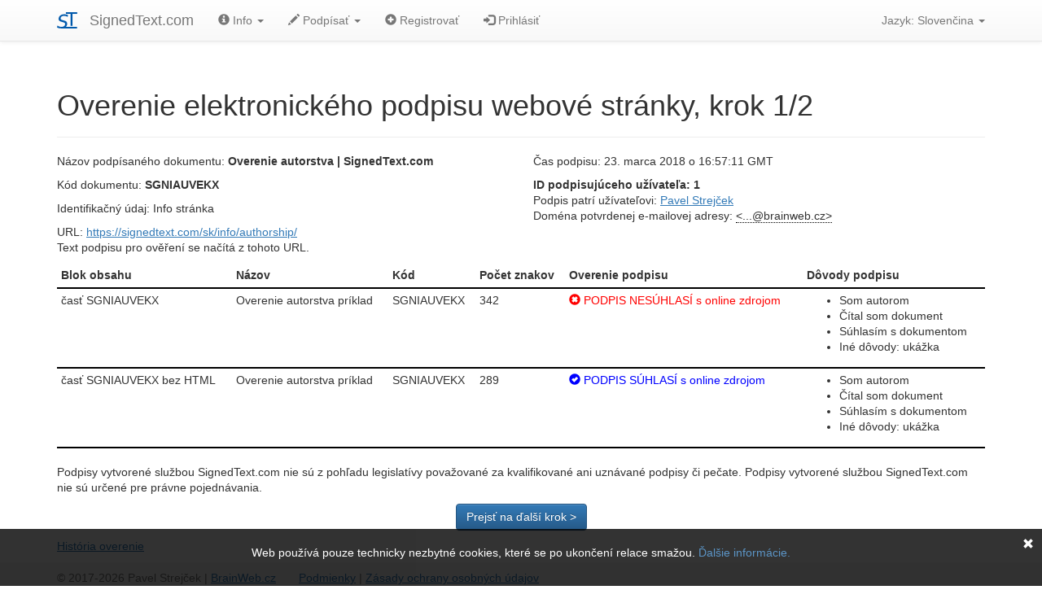

--- FILE ---
content_type: text/html; charset=utf-8
request_url: https://signedtext.com/sk/code/SGNIAUVEKX
body_size: 2916
content:
<!DOCTYPE html>
<html lang="sk">
    <head>
        <meta charset="utf-8">
        <meta http-equiv="X-UA-Compatible" content="IE=edge">
        <meta name="viewport" content="width=device-width, initial-scale=1">

        <title>Podpis: Overenie autorstva | SignedText.com | SignedText.com</title>
        <meta name="description" content="Overenie elektronického podpisu webové stránky, názov: Overenie autorstva | SignedText.com">
        <meta name="author" content="Pavel Strejček, BrainWeb.cz">
        <meta name="referrer" content="unsafe-url">




		<link rel="alternate" hreflang="en" href="https://signedtext.com/code/SGNIAUVEKX">
		<link rel="alternate" hreflang="cs" href="https://signedtext.com/cs/code/SGNIAUVEKX">
        <link rel="stylesheet" href="/bower_components/tablesaw/dist/tablesaw.css">
        <link rel="stylesheet" href="/compiled/global.css?106">
        <link rel="stylesheet" href="/bower_components/jquery-ui/themes/cupertino/jquery-ui.min.css">
        <!--[if IE 8]><link rel="stylesheet" href="/css/styleIE8.css"><![endif]-->
        <!--[if lt IE 9]>
        <script src="/css/html5shiv.min.js"></script>
        <script src="/css/respond.min.js"></script>
        <![endif]-->

        <link rel="apple-touch-icon" sizes="180x180" href="/apple-touch-icon.png">
        <link rel="icon" type="image/png" sizes="32x32" href="/favicon-32x32.png">
        <link rel="icon" type="image/png" sizes="16x16" href="/favicon-16x16.png">
        <link rel="manifest" href="/manifest.json">
        <link rel="mask-icon" href="/safari-pinned-tab.svg" color="#5bbad5">
        <meta name="msapplication-TileColor" content="#da532c">
        <meta name="msapplication-TileImage" content="/mstile-144x144.png">
        <meta name="theme-color" content="#ffffff">

    </head>
    <body>
        <script type="text/javascript"></script><noscript><p><img src="//www.brainweb.cz/sites/default/piwik/piwik.php?idsite=6&rec=1" style="border:0;" alt="" /></p></noscript>
        <nav class="navbar navbar-default navbar-fixed-top" role="navigation">
            <div class="container">
                <div class="navbar-header">

                    <button type="button" class="navbar-toggle collapsed" data-toggle="collapse" data-target="#navbar-collapse-1" aria-expanded="false">
                        <span class="sr-only">Prepnúť navigáciu</span>
                        <span class="icon-bar"></span>
                        <span class="icon-bar"></span>
                        <span class="icon-bar"></span>
                    </button>
                    <a href="/sk/" class="navbar-brand">
                        <img alt="SignedText logo" src="/images/logo.svg" height="20">
                    </a>
                    <a href="/sk/" class="navbar-brand">SignedText.com</a>
                </div>
                <div class="collapse navbar-collapse" id="navbar-collapse-1">
                    <ul class="nav navbar-nav">
                        <li class="dropdown"><a href="/sk/info/authorship/" class="dropdown-toggle" data-toggle="dropdown" role="button" aria-haspopup="true" aria-expanded="false"><span class="glyphicon glyphicon-info-sign" aria-hidden="true"></span> Info <span class="caret"></span></a>
                            <ul class="dropdown-menu">
                                <li><a href="/sk/info/authorship/">Overenie autorstva</a></li>
                                <li><a href="/sk/info/documents/">Podpis obsahu dokumentov</a></li>
                                <li><a href="/sk/info/versioning/">Verzování podpisů</a></li>
                                <li><a href="/sk/info/extension/">Rozšíření do prohlížeče</a></li>
                            </ul>
                        </li>
                        <li class="dropdown"><a href="/sk/signing/step-url/" class="dropdown-toggle" data-toggle="dropdown" role="button" aria-haspopup="true" aria-expanded="false"><span class="glyphicon glyphicon-pencil" aria-hidden="true"></span> Podpísať <span class="caret"></span></a>
                            <ul class="dropdown-menu">
                                <li><a href="/sk/signing/step-url/">Webová stránka</a></li>
                                <li><a href="/sk/signing-pastebin/step-pastebin/">Text copy&amp;paste</a></li>
                            </ul>
                        </li>
                        <li><a href="/sk/sign/up/"><span class="glyphicon glyphicon-plus-sign" aria-hidden="true"></span> Registrovať</a></li>
                        <li><a href="/sk/sign/in/?return=Verify%3AStepInfo&amp;code=SGNIAUVEKX"><span class="glyphicon glyphicon-log-in" aria-hidden="true"></span> Prihlásiť</a></li>
                    </ul>
                    <ul class="nav navbar-nav navbar-right">
                        <li class="dropdown">
                            <a class="dropdown-toggle" data-toggle="dropdown" role="button" aria-haspopup="true" aria-expanded="false">Jazyk: Slovenčina <span class="caret"></span></a>
                            <ul class="dropdown-menu">
                                <li><a href="/code/SGNIAUVEKX">English</a></li>
                                <li><a href="/cs/code/SGNIAUVEKX">Čeština</a></li>
								<li><a href="/sk/code/SGNIAUVEKX">Slovenčina</a></li>
                            </ul>
                        </li>
                    </ul>
                </div><!-- /.navbar-collapse -->
            </div><!-- /.container-fluid -->
        </nav>

        <div class="container">
        </div>

<main role="main">
	<div class="container">
<div class="page-header">
	<h1> Overenie elektronického podpisu webové stránky, krok 1/2
						</h1>
			</div>
			<div class="row">
					<div class="col-sm-6">
						<p>Názov podpísaného dokumentu: <strong>Overenie autorstva | SignedText.com</strong></p>
						<p>Kód dokumentu: <strong>SGNIAUVEKX</strong></p>
						<p>Identifikačný údaj: Info stránka</p>
						<p>URL: <a href="https://signedtext.com/sk/info/authorship/" target="_blank">https://signedtext.com/sk/info/authorship/</a>
						<br>Text podpisu pro ověření se načítá z tohoto URL.
						</p>
					</div>
					<div class="col-sm-6">
							<p>Čas podpisu: 23. marca 2018 o 16:57:11 GMT</p>
							<p><strong>ID podpisujúceho užívateľa: 1</strong>
								<br>Podpis patrí užívateľovi: <a href="/sk/public-profile/?username=Pavel+Strej%C4%8Dek"> Pavel Strejček</a>
								<br>Doména potvrdenej e-mailovej adresy: <span class="title" data-toggle="tooltip" title="Celá adresa sa môže zobraziť po overení podpisu, podľa nastavení používateľa.">&lt;...@brainweb.cz&gt;</span>
							</p>
					</div>
			</div>


			<div id="snippet--table">

					<form action="/sk/code/SGNIAUVEKX" method="post" id="frm-deleteSignatureForm" class="form-horizontal">
						<table class="blocks-table table table-condensed tablesaw tablesaw-stack" data-tablesaw-mode="stack">
							<thead>
								<tr><th>Blok obsahu</th><th>Názov</th><th>Kód</th><th>Počet znakov</th><th>Overenie podpisu</th><th>Dôvody podpisu</th></tr>
							</thead>
							<tbody>
								<tr>
									<td>časť SGNIAUVEKX</td><td>Overenie autorstva príklad</td><td>SGNIAUVEKX</td><td>342</td>

									<td>
											<span id="identical-1234" class="identical">načítám...</span>
									</td>
									<td>
										<ul>
											<li>Som autorom</li>
											<li>Čítal som dokument</li>
											<li>Súhlasím s dokumentom</li>
											<li>Iné dôvody: ukážka</li>
										</ul>
									</td>
								</tr>
								<tr>
									<td>časť SGNIAUVEKX bez HTML</td><td>Overenie autorstva príklad</td><td>SGNIAUVEKX</td><td>289</td>

									<td>
											<span id="identical-1235" class="identical">načítám...</span>
									</td>
									<td>
										<ul>
											<li>Som autorom</li>
											<li>Čítal som dokument</li>
											<li>Súhlasím s dokumentom</li>
											<li>Iné dôvody: ukážka</li>
										</ul>
									</td>
								</tr>
							</tbody>
						</table>
						<p>Podpisy vytvorené službou SignedText.com nie sú z pohľadu legislatívy považované za kvalifikované ani uznávané podpisy či pečate. Podpisy vytvorené službou SignedText.com nie sú určené pre právne pojednávania.</p>
					<input type="hidden" name="_token_" value="816ynn1xlf+0Y3f9zdWhYB+ho1l+BmyxQdCNs="><input type="hidden" name="_do" value="deleteSignatureForm-submit"></form>

			</div>
				<p><a href="/sk/code/SGNIAUVEKX" id="link-verify" class="ajax">#</a></p>
				<script type="text/javascript"></script>
				<noscript>
					<p class="alert alert-danger"><strong>Aktivujte JavaScript vo vašom prehliadači. Bez JavaScriptu nemožno podpis overiť.</strong></p>
				</noscript>
			<nav role="navigation"><a href="/sk/history/list/?code=SGNIAUVEKX">História overenie</a></nav>
	</div>
</main>
        <footer class="footer hidden-print" role="contentinfo">
            <div class="container">
                <p class="text-muted">&copy; 2017-2026 Pavel Strejček | <a href="https://www.brainweb.cz/">BrainWeb.cz</a>  &nbsp;&nbsp;&nbsp;&nbsp;&nbsp; <a href="/sk/conditions/">Podmienky</a> | <a href="/sk/privacy/">Zásady ochrany osobných údajov</a>
                        <script type="text/javascript"></script><noscript>| Web používá pouze technicky nezbytné cookies, které se po ukončení relace smažou. <a href="/sk/cookies/">Ďalšie informácie.</a></noscript>
                </p>
            </div>
        </footer>
            <div class="cookie-disclaimer hidden-print">
                <div class="cookie-close accept-cookie"><span class="glyphicon glyphicon-remove" aria-hidden="true"></span></div>
                <div class="container">
                    <p>Web používá pouze technicky nezbytné cookies, které se po ukončení relace smažou. <a href="/sk/cookies/">Ďalšie informácie.</a>
                </div>
            </div>
        <div id="ajax-spinner"> </div>
        <script src="/bower_components/jquery/dist/jquery.min.js"></script>
        <script src="/bower_components/jquery-ui/jquery-ui.min.js"></script>
        <script src="/bower_components/jquery.scrollTo/jquery.scrollTo.min.js"></script>
        <script src="/bower_components/tablesaw/dist/tablesaw.jquery.js"></script>
        <script src="/bower_components/tablesaw/dist/tablesaw-init.js"></script>
        <script src="/bower_components/nette-forms/src/assets/netteForms.js"></script>
        <script src="/bower_components/nette.ajax.js/nette.ajax.js"></script>
        <script src="/compiled/scripts.js?103"></script>
    </body>
</html>


--- FILE ---
content_type: text/javascript
request_url: https://signedtext.com/compiled/scripts.js?103
body_size: 22596
content:
function closeReasons(t){checkSignedRow(window.currBlockId)}function checkSignedRow(t){var e;$("#reasons-"+t+" input.reason").each(function(t,i){if($(i).prop("checked"))return e=!0,!1}),$("#signature-reasons-invoke-"+t).text(e?window.SignedTextStrings.SIGNED:window.SignedTextStrings.to_sign),$("#row-"+t).removeClass().addClass(e?"row-signed":"row-signature-available")}function clickRemoveSelectAllCheckboxes(){$("#removeSelectAll").click(function(t){$("input.remove").prop("checked",$(t.target).prop("checked"))})}function scrollToDiff(t){$("#pre-diff").scrollTo(t.first(),100,{offset:{left:-100,top:-100}})}function scrollToFirstDiff(){$("#snippet--dialog pre .current-diff").first().removeClass("current-diff");var t=$("#diff-start").nextAll("del, ins").first().addClass("current-diff");window.scrollToDiff(t)}function scrollToLastDiff(){$("#snippet--dialog pre .current-diff").first().removeClass("current-diff");var t=$("#diff-end").prevAll("del, ins").first().addClass("current-diff");window.scrollToDiff(t)}function handleReasonToggle(t){var e=$(t.target).prop("checked"),i=$(t.target).val();$("#"+i+"-"+window.currBlockId).prop("checked",e),"reason-other"==i&&(e?$("#insert-other-reasons-wrap").slideDown():$("#insert-other-reasons-wrap").slideUp()),turnOffOpposite(i,e)}function turnOffOpposite(t,e){var i=!1;"reason-agree"==t?i="disagree":"reason-disagree"==t?i="agree":"reason-main"==t?i="co":"reason-co"==t&&(i="main"),i&&($("#toggle-reason-"+i).prop("checked",!1).prop("disabled",e).checkboxradio("refresh"),$("#reason-"+i+"-"+window.currBlockId).prop("checked",!1))}function handleReasonInsert(t){$("#other-reasons-"+window.currBlockId).val($(t.target).val())}function copyToClipboard(t){navigator.clipboard&&window.isSecureContext?navigator.clipboard.writeText(t).then(function(){},function(e){console.error("Could not copy text: ",e),fallbackCopyToClipboard(t)}):fallbackCopyToClipboard(t)}function fallbackCopyToClipboard(t){var e=document.createElement("textarea");if(e.value=t,e.style.position="fixed",e.style.left="-9999px",e.style.top="0",document.body.appendChild(e),e.focus(),navigator.userAgent.match(/ipad|iphone/i)){var i=document.createRange();i.selectNodeContents(e);var o=window.getSelection();o.removeAllRanges(),o.addRange(i),e.setSelectionRange(0,999999)}else e.select();try{document.execCommand("copy")||console.error("Fallback: Unable to copy")}catch(t){console.error("Fallback: Oops, unable to copy",t)}document.body.removeChild(e)}function piwikLogAlert(){$(".alert").each(function(t,e){_paq&&_paq.push(["trackEvent","message","alert",$(e).text()])})}+function(t){"use strict";function e(e){var i,o=e.attr("data-target")||(i=e.attr("href"))&&i.replace(/.*(?=#[^\s]+$)/,"");return t(o)}function i(e){return this.each(function(){var i=t(this),n=i.data("bs.collapse"),s=t.extend({},o.DEFAULTS,i.data(),"object"==typeof e&&e);!n&&s.toggle&&/show|hide/.test(e)&&(s.toggle=!1),n||i.data("bs.collapse",n=new o(this,s)),"string"==typeof e&&n[e]()})}var o=function(e,i){this.$element=t(e),this.options=t.extend({},o.DEFAULTS,i),this.$trigger=t('[data-toggle="collapse"][href="#'+e.id+'"],[data-toggle="collapse"][data-target="#'+e.id+'"]'),this.transitioning=null,this.options.parent?this.$parent=this.getParent():this.addAriaAndCollapsedClass(this.$element,this.$trigger),this.options.toggle&&this.toggle()};o.VERSION="3.3.7",o.TRANSITION_DURATION=350,o.DEFAULTS={toggle:!0},o.prototype.dimension=function(){return this.$element.hasClass("width")?"width":"height"},o.prototype.show=function(){if(!this.transitioning&&!this.$element.hasClass("in")){var e,n=this.$parent&&this.$parent.children(".panel").children(".in, .collapsing");if(!(n&&n.length&&(e=n.data("bs.collapse"))&&e.transitioning)){var s=t.Event("show.bs.collapse");if(this.$element.trigger(s),!s.isDefaultPrevented()){n&&n.length&&(i.call(n,"hide"),e||n.data("bs.collapse",null));var r=this.dimension();this.$element.removeClass("collapse").addClass("collapsing")[r](0).attr("aria-expanded",!0),this.$trigger.removeClass("collapsed").attr("aria-expanded",!0),this.transitioning=1;var a=function(){this.$element.removeClass("collapsing").addClass("collapse in")[r](""),this.transitioning=0,this.$element.trigger("shown.bs.collapse")};if(!t.support.transition)return a.call(this);var l=t.camelCase(["scroll",r].join("-"));this.$element.one("bsTransitionEnd",t.proxy(a,this)).emulateTransitionEnd(o.TRANSITION_DURATION)[r](this.$element[0][l])}}}},o.prototype.hide=function(){if(!this.transitioning&&this.$element.hasClass("in")){var e=t.Event("hide.bs.collapse");if(this.$element.trigger(e),!e.isDefaultPrevented()){var i=this.dimension();this.$element[i](this.$element[i]())[0].offsetHeight,this.$element.addClass("collapsing").removeClass("collapse in").attr("aria-expanded",!1),this.$trigger.addClass("collapsed").attr("aria-expanded",!1),this.transitioning=1;var n=function(){this.transitioning=0,this.$element.removeClass("collapsing").addClass("collapse").trigger("hidden.bs.collapse")};if(!t.support.transition)return n.call(this);this.$element[i](0).one("bsTransitionEnd",t.proxy(n,this)).emulateTransitionEnd(o.TRANSITION_DURATION)}}},o.prototype.toggle=function(){this[this.$element.hasClass("in")?"hide":"show"]()},o.prototype.getParent=function(){return t(this.options.parent).find('[data-toggle="collapse"][data-parent="'+this.options.parent+'"]').each(t.proxy(function(i,o){var n=t(o);this.addAriaAndCollapsedClass(e(n),n)},this)).end()},o.prototype.addAriaAndCollapsedClass=function(t,e){var i=t.hasClass("in");t.attr("aria-expanded",i),e.toggleClass("collapsed",!i).attr("aria-expanded",i)};var n=t.fn.collapse;t.fn.collapse=i,t.fn.collapse.Constructor=o,t.fn.collapse.noConflict=function(){return t.fn.collapse=n,this},t(document).on("click.bs.collapse.data-api",'[data-toggle="collapse"]',function(o){var n=t(this);n.attr("data-target")||o.preventDefault();var s=e(n),r=s.data("bs.collapse"),a=r?"toggle":n.data();i.call(s,a)})}(jQuery),function(t){"use strict";function e(e){var i=e.attr("data-target");i||(i=e.attr("href"),i=i&&/#[A-Za-z]/.test(i)&&i.replace(/.*(?=#[^\s]*$)/,""));var o=i&&t(i);return o&&o.length?o:e.parent()}function i(i){i&&3===i.which||(t(n).remove(),t(s).each(function(){var o=t(this),n=e(o),s={relatedTarget:this};n.hasClass("open")&&(i&&"click"==i.type&&/input|textarea/i.test(i.target.tagName)&&t.contains(n[0],i.target)||(n.trigger(i=t.Event("hide.bs.dropdown",s)),i.isDefaultPrevented()||(o.attr("aria-expanded","false"),n.removeClass("open").trigger(t.Event("hidden.bs.dropdown",s)))))}))}function o(e){return this.each(function(){var i=t(this),o=i.data("bs.dropdown");o||i.data("bs.dropdown",o=new r(this)),"string"==typeof e&&o[e].call(i)})}var n=".dropdown-backdrop",s='[data-toggle="dropdown"]',r=function(e){t(e).on("click.bs.dropdown",this.toggle)};r.VERSION="3.3.7",r.prototype.toggle=function(o){var n=t(this);if(!n.is(".disabled, :disabled")){var s=e(n),r=s.hasClass("open");if(i(),!r){"ontouchstart"in document.documentElement&&!s.closest(".navbar-nav").length&&t(document.createElement("div")).addClass("dropdown-backdrop").insertAfter(t(this)).on("click",i);var a={relatedTarget:this};if(s.trigger(o=t.Event("show.bs.dropdown",a)),o.isDefaultPrevented())return;n.trigger("focus").attr("aria-expanded","true"),s.toggleClass("open").trigger(t.Event("shown.bs.dropdown",a))}return!1}},r.prototype.keydown=function(i){if(/(38|40|27|32)/.test(i.which)&&!/input|textarea/i.test(i.target.tagName)){var o=t(this);if(i.preventDefault(),i.stopPropagation(),!o.is(".disabled, :disabled")){var n=e(o),r=n.hasClass("open");if(!r&&27!=i.which||r&&27==i.which)return 27==i.which&&n.find(s).trigger("focus"),o.trigger("click");var a=n.find(".dropdown-menu li:not(.disabled):visible a");if(a.length){var l=a.index(i.target);38==i.which&&l>0&&l--,40==i.which&&l<a.length-1&&l++,~l||(l=0),a.eq(l).trigger("focus")}}}};var a=t.fn.dropdown;t.fn.dropdown=o,t.fn.dropdown.Constructor=r,t.fn.dropdown.noConflict=function(){return t.fn.dropdown=a,this},t(document).on("click.bs.dropdown.data-api",i).on("click.bs.dropdown.data-api",".dropdown form",function(t){t.stopPropagation()}).on("click.bs.dropdown.data-api",s,r.prototype.toggle).on("keydown.bs.dropdown.data-api",s,r.prototype.keydown).on("keydown.bs.dropdown.data-api",".dropdown-menu",r.prototype.keydown)}(jQuery),function(t){"use strict";function e(e){return this.each(function(){var o=t(this),n=o.data("bs.tooltip"),s="object"==typeof e&&e;!n&&/destroy|hide/.test(e)||(n||o.data("bs.tooltip",n=new i(this,s)),"string"==typeof e&&n[e]())})}var i=function(t,e){this.type=null,this.options=null,this.enabled=null,this.timeout=null,this.hoverState=null,this.$element=null,this.inState=null,this.init("tooltip",t,e)};i.VERSION="3.3.7",i.TRANSITION_DURATION=150,i.DEFAULTS={animation:!0,placement:"top",selector:!1,template:'<div class="tooltip" role="tooltip"><div class="tooltip-arrow"></div><div class="tooltip-inner"></div></div>',trigger:"hover focus",title:"",delay:0,html:!1,container:!1,viewport:{selector:"body",padding:0}},i.prototype.init=function(e,i,o){if(this.enabled=!0,this.type=e,this.$element=t(i),this.options=this.getOptions(o),this.$viewport=this.options.viewport&&t(t.isFunction(this.options.viewport)?this.options.viewport.call(this,this.$element):this.options.viewport.selector||this.options.viewport),this.inState={click:!1,hover:!1,focus:!1},this.$element[0]instanceof document.constructor&&!this.options.selector)throw new Error("`selector` option must be specified when initializing "+this.type+" on the window.document object!");for(var n=this.options.trigger.split(" "),s=n.length;s--;){var r=n[s];if("click"==r)this.$element.on("click."+this.type,this.options.selector,t.proxy(this.toggle,this));else if("manual"!=r){var a="hover"==r?"mouseenter":"focusin",l="hover"==r?"mouseleave":"focusout";this.$element.on(a+"."+this.type,this.options.selector,t.proxy(this.enter,this)),this.$element.on(l+"."+this.type,this.options.selector,t.proxy(this.leave,this))}}this.options.selector?this._options=t.extend({},this.options,{trigger:"manual",selector:""}):this.fixTitle()},i.prototype.getDefaults=function(){return i.DEFAULTS},i.prototype.getOptions=function(e){return e=t.extend({},this.getDefaults(),this.$element.data(),e),e.delay&&"number"==typeof e.delay&&(e.delay={show:e.delay,hide:e.delay}),e},i.prototype.getDelegateOptions=function(){var e={},i=this.getDefaults();return this._options&&t.each(this._options,function(t,o){i[t]!=o&&(e[t]=o)}),e},i.prototype.enter=function(e){var i=e instanceof this.constructor?e:t(e.currentTarget).data("bs."+this.type);return i||(i=new this.constructor(e.currentTarget,this.getDelegateOptions()),t(e.currentTarget).data("bs."+this.type,i)),e instanceof t.Event&&(i.inState["focusin"==e.type?"focus":"hover"]=!0),i.tip().hasClass("in")||"in"==i.hoverState?void(i.hoverState="in"):(clearTimeout(i.timeout),i.hoverState="in",i.options.delay&&i.options.delay.show?void(i.timeout=setTimeout(function(){"in"==i.hoverState&&i.show()},i.options.delay.show)):i.show())},i.prototype.isInStateTrue=function(){for(var t in this.inState)if(this.inState[t])return!0;return!1},i.prototype.leave=function(e){var i=e instanceof this.constructor?e:t(e.currentTarget).data("bs."+this.type);if(i||(i=new this.constructor(e.currentTarget,this.getDelegateOptions()),t(e.currentTarget).data("bs."+this.type,i)),e instanceof t.Event&&(i.inState["focusout"==e.type?"focus":"hover"]=!1),!i.isInStateTrue()){if(clearTimeout(i.timeout),i.hoverState="out",!i.options.delay||!i.options.delay.hide)return i.hide();i.timeout=setTimeout(function(){"out"==i.hoverState&&i.hide()},i.options.delay.hide)}},i.prototype.show=function(){var e=t.Event("show.bs."+this.type);if(this.hasContent()&&this.enabled){this.$element.trigger(e);var o=t.contains(this.$element[0].ownerDocument.documentElement,this.$element[0]);if(e.isDefaultPrevented()||!o)return;var n=this,s=this.tip(),r=this.getUID(this.type);this.setContent(),s.attr("id",r),this.$element.attr("aria-describedby",r),this.options.animation&&s.addClass("fade");var a="function"==typeof this.options.placement?this.options.placement.call(this,s[0],this.$element[0]):this.options.placement,l=/\s?auto?\s?/i,p=l.test(a);p&&(a=a.replace(l,"")||"top"),s.detach().css({top:0,left:0,display:"block"}).addClass(a).data("bs."+this.type,this),this.options.container?s.appendTo(this.options.container):s.insertAfter(this.$element),this.$element.trigger("inserted.bs."+this.type);var d=this.getPosition(),c=s[0].offsetWidth,h=s[0].offsetHeight;if(p){var f=a,u=this.getPosition(this.$viewport);a="bottom"==a&&d.bottom+h>u.bottom?"top":"top"==a&&d.top-h<u.top?"bottom":"right"==a&&d.right+c>u.width?"left":"left"==a&&d.left-c<u.left?"right":a,s.removeClass(f).addClass(a)}var g=this.getCalculatedOffset(a,d,c,h);this.applyPlacement(g,a);var w=function(){var t=n.hoverState;n.$element.trigger("shown.bs."+n.type),n.hoverState=null,"out"==t&&n.leave(n)};t.support.transition&&this.$tip.hasClass("fade")?s.one("bsTransitionEnd",w).emulateTransitionEnd(i.TRANSITION_DURATION):w()}},i.prototype.applyPlacement=function(e,i){var o=this.tip(),n=o[0].offsetWidth,s=o[0].offsetHeight,r=parseInt(o.css("margin-top"),10),a=parseInt(o.css("margin-left"),10);isNaN(r)&&(r=0),isNaN(a)&&(a=0),e.top+=r,e.left+=a,t.offset.setOffset(o[0],t.extend({using:function(t){o.css({top:Math.round(t.top),left:Math.round(t.left)})}},e),0),o.addClass("in");var l=o[0].offsetWidth,p=o[0].offsetHeight;"top"==i&&p!=s&&(e.top=e.top+s-p);var d=this.getViewportAdjustedDelta(i,e,l,p);d.left?e.left+=d.left:e.top+=d.top;var c=/top|bottom/.test(i),h=c?2*d.left-n+l:2*d.top-s+p,f=c?"offsetWidth":"offsetHeight";o.offset(e),this.replaceArrow(h,o[0][f],c)},i.prototype.replaceArrow=function(t,e,i){this.arrow().css(i?"left":"top",50*(1-t/e)+"%").css(i?"top":"left","")},i.prototype.setContent=function(){var t=this.tip(),e=this.getTitle();t.find(".tooltip-inner")[this.options.html?"html":"text"](e),t.removeClass("fade in top bottom left right")},i.prototype.hide=function(e){function o(){"in"!=n.hoverState&&s.detach(),n.$element&&n.$element.removeAttr("aria-describedby").trigger("hidden.bs."+n.type),e&&e()}var n=this,s=t(this.$tip),r=t.Event("hide.bs."+this.type);if(this.$element.trigger(r),!r.isDefaultPrevented())return s.removeClass("in"),t.support.transition&&s.hasClass("fade")?s.one("bsTransitionEnd",o).emulateTransitionEnd(i.TRANSITION_DURATION):o(),this.hoverState=null,this},i.prototype.fixTitle=function(){var t=this.$element;(t.attr("title")||"string"!=typeof t.attr("data-original-title"))&&t.attr("data-original-title",t.attr("title")||"").attr("title","")},i.prototype.hasContent=function(){return this.getTitle()},i.prototype.getPosition=function(e){e=e||this.$element;var i=e[0],o="BODY"==i.tagName,n=i.getBoundingClientRect();null==n.width&&(n=t.extend({},n,{width:n.right-n.left,height:n.bottom-n.top}));var s=window.SVGElement&&i instanceof window.SVGElement,r=o?{top:0,left:0}:s?null:e.offset(),a={scroll:o?document.documentElement.scrollTop||document.body.scrollTop:e.scrollTop()},l=o?{width:t(window).width(),height:t(window).height()}:null;return t.extend({},n,a,l,r)},i.prototype.getCalculatedOffset=function(t,e,i,o){return"bottom"==t?{top:e.top+e.height,left:e.left+e.width/2-i/2}:"top"==t?{top:e.top-o,left:e.left+e.width/2-i/2}:"left"==t?{top:e.top+e.height/2-o/2,left:e.left-i}:{top:e.top+e.height/2-o/2,left:e.left+e.width}},i.prototype.getViewportAdjustedDelta=function(t,e,i,o){var n={top:0,left:0};if(!this.$viewport)return n;var s=this.options.viewport&&this.options.viewport.padding||0,r=this.getPosition(this.$viewport);if(/right|left/.test(t)){var a=e.top-s-r.scroll,l=e.top+s-r.scroll+o;a<r.top?n.top=r.top-a:l>r.top+r.height&&(n.top=r.top+r.height-l)}else{var p=e.left-s,d=e.left+s+i;p<r.left?n.left=r.left-p:d>r.right&&(n.left=r.left+r.width-d)}return n},i.prototype.getTitle=function(){var t=this.$element,e=this.options;return t.attr("data-original-title")||("function"==typeof e.title?e.title.call(t[0]):e.title)},i.prototype.getUID=function(t){do{t+=~~(1e6*Math.random())}while(document.getElementById(t));return t},i.prototype.tip=function(){if(!this.$tip&&(this.$tip=t(this.options.template),1!=this.$tip.length))throw new Error(this.type+" `template` option must consist of exactly 1 top-level element!");return this.$tip},i.prototype.arrow=function(){return this.$arrow=this.$arrow||this.tip().find(".tooltip-arrow")},i.prototype.enable=function(){this.enabled=!0},i.prototype.disable=function(){this.enabled=!1},i.prototype.toggleEnabled=function(){this.enabled=!this.enabled},i.prototype.toggle=function(e){var i=this;e&&((i=t(e.currentTarget).data("bs."+this.type))||(i=new this.constructor(e.currentTarget,this.getDelegateOptions()),t(e.currentTarget).data("bs."+this.type,i))),e?(i.inState.click=!i.inState.click,i.isInStateTrue()?i.enter(i):i.leave(i)):i.tip().hasClass("in")?i.leave(i):i.enter(i)},i.prototype.destroy=function(){var t=this;clearTimeout(this.timeout),this.hide(function(){t.$element.off("."+t.type).removeData("bs."+t.type),t.$tip&&t.$tip.detach(),t.$tip=null,t.$arrow=null,t.$viewport=null,t.$element=null})};var o=t.fn.tooltip;t.fn.tooltip=e,t.fn.tooltip.Constructor=i,t.fn.tooltip.noConflict=function(){return t.fn.tooltip=o,this}}(jQuery),window.currBlockId=null,window.navPanelOffset=70,$(function(){function t(t,e,i){var o=new Date;o.setTime(o.getTime()+24*i*60*60*1e3);var n="expires="+o.toUTCString();document.cookie=t+"="+e+"; "+n+";path=/"}function e(t){for(var e=t+"=",i=document.cookie.split(";"),o=0;o<i.length;o++){var n=i[o].trim();if(0===n.indexOf(e))return n.substring(e.length,n.length)}return""}$(".signature-reasons-wrap").hide();var i=!1,o=$(".cookie-disclaimer");o.length&&(!function(){var t=e("acookie");i=""!==t}(),!0!==i&&(o.show(),$(".footer").height(120)),$(".accept-cookie").click(function(){t("acookie","accepted",365),o.hide(500),$(".footer").height(40)})),$.nette.init(),$("#link-verify").length&&($("#link-verify").hide(),$(".identical").append('<img src="/images/spinner.gif">'),$("#link-verify").click()),$.nette.ext({before:function(t,e){if(e.nette){var i=e.nette.el.data("confirm");if(i)var o=confirm(i);return i&&!o||$("#ajax-spinner").show(),i?o:void 0}},complete:function(t){if($("#ajax-spinner").hide(),"stepBlocks"==t.action)t.snippets&&t.snippets["snippet-blocksTableControl-errMsg"]&&$(window).scrollTo("#snippet-blocksTableControl-errMsg",{offset:{top:-window.navPanelOffset}});else if("stepBlocksPastebin"==t.action)t.snippets&&t.snippets["snippet-blocksTablePastebinControl-errMsg"]&&$(window).scrollTo("#snippet-blocksTablePastebinControl-errMsg",{offset:{top:-window.navPanelOffset}});else if("mySigningsList"==t.action)clickRemoveSelectAllCheckboxes(),$(window).scrollTo("#mySigningsMsgs",{offset:{top:-window.navPanelOffset}});else if("reasonPreview"==t.action){$("#reason-toggles input.reason-toggle").each(function(t,e){var i=$(e).val(),o=$("#"+i+"-"+window.currBlockId),n=o.prop("checked"),s=o.prop("disabled");$(e).prop("checked",n).prop("disabled",s).checkboxradio("refresh"),"reason-other"==i&&(n?$("#insert-other-reasons-wrap").show():$("#insert-other-reasons-wrap").hide()),n&&turnOffOpposite(i,n)});var e=$("#other-reasons-"+window.currBlockId).val();$("#insert-other-reasons").val(e),$("#reason-toggles").dialog({modal:!0,autoOpen:!1,resizable:!1,position:{my:"center top",at:"center top",of:window},maxWidth:$(window).innerWidth(),width:parseInt($(window).innerWidth()-.1*$(window).innerWidth()),height:"auto",minWidth:200,maxHeight:$(window).innerHeight(),minHeight:100,show:{effect:"clip"},hide:{effect:"fold"},title:$("#reasons-heading-"+window.currBlockId).text(),open:function(t,e){var i=$("#reason-toggles .flex-container").innerWidth()-$("#reason-toggles-group").outerWidth()-20;i<250&&(i=250),$("#reason-block-preview").outerWidth(i),$("#snippet--reason-preview").outerWidth(i);var o=$(window).innerHeight()-$(".ui-dialog-titlebar").outerHeight()-$("#reason-block-preview h2").outerHeight()-100;o<200&&(o=200),$("#snippet--reason-preview").outerHeight()+50>o?$("#snippet--reason-preview").outerHeight(o):$("#snippet--reason-preview").outerHeight($("#snippet--reason-preview").outerHeight()+50);var n=$("#snippet--reason-preview").height();n>100&&$("#snippet--reason-preview pre").height(n-50)},close:closeReasons}),$("#reason-toggles").parent().css({position:"fixed"}).end().dialog("open"),$("#reasons-done").on("click",function(){$("#reason-toggles").dialog("close")})}else"stepInfo"==t.action||("stepVerifyingBlocks"==t.action?$(window).scrollTo("#errMsgs",{offset:{top:-window.navPanelOffset}}):($("#snippet--dialog").dialog({modal:!0,autoOpen:!1,resizable:!1,maxWidth:$(window).innerWidth(),width:parseInt($(window).innerWidth()-.1*$(window).innerWidth()),height:"auto",minWidth:200,maxHeight:$(window).innerHeight(),minHeight:150,show:{effect:"puff"},hide:{effect:"fold"},title:t.title,focus:function(e,i){var o=$(window).innerHeight()-.1*$(window).innerHeight(),n=$("#snippet--dialog").outerHeight();n+50>o?$("#snippet--dialog").outerHeight(o):$("#snippet--dialog").outerHeight(n+50),"preview"==t.action&&($("#snippet--dialog pre").height($("#snippet--dialog").height()-50),$("#snippet--dialog").scrollTo("pre",0,{offset:{left:-50,top:-100}})),"diff"==t.action&&($("#pre-diff").height($("#snippet--dialog").height()-100),window.scrollToFirstDiff(),$("#diff-controls a").button(),$("#first-diff").click(function(t){t.preventDefault(),window.scrollToFirstDiff()}),$("#previous-diff").click(function(t){t.preventDefault();var e=$("#snippet--dialog pre .current-diff");if(e.length){var i=e.prevAll("del, ins").first().addClass("current-diff");e.first().removeClass("current-diff"),window.scrollToDiff(i)}else window.scrollToLastDiff()}),$("#next-diff").click(function(t){t.preventDefault();var e=$("#snippet--dialog pre .current-diff");if(e.length){var i=e.nextAll("del, ins").first().addClass("current-diff");e.first().removeClass("current-diff"),window.scrollToDiff(i)}else window.scrollToFirstDiff()}),$("#last-diff").click(function(t){t.preventDefault(),window.scrollToLastDiff()}))}}),$("#snippet--dialog").parent().css({position:"fixed"}).end().dialog("open")));$("main").trigger("enhance.tablesaw"),piwikLogAlert()}}),$('[data-toggle="tooltip"]').tooltip(),$("#reason-toggles-group input.reason-toggle").checkboxradio(),$("#reason-toggles-wrap").controlgroup({direction:"vertical"}),$(".reason-toggle").on("change",handleReasonToggle),$("#insert-other-reasons").on("change",handleReasonInsert),$(".signature-reasons-invoke").on("click",function(t){t.preventDefault(),window.currBlockId=$(t.target).attr("data-block"),$.nette.ajax($(t.target).attr("data-preview-url"))}),clickRemoveSelectAllCheckboxes(),$(document).on("click","[data-copy]",function(t){t.preventDefault(),copyToClipboard($(this).attr("data-copy"))}),piwikLogAlert()});

--- FILE ---
content_type: text/javascript
request_url: https://signedtext.com/bower_components/tablesaw/dist/tablesaw.jquery.js
body_size: 50946
content:
/*! Tablesaw - v3.0.3 - 2017-07-13
* https://github.com/filamentgroup/tablesaw
* Copyright (c) 2017 Filament Group; Licensed MIT */
// UMD module definition
// From: https://github.com/umdjs/umd/blob/master/templates/jqueryPlugin.js

(function (factory) {
	if (typeof define === 'function' && define.amd) {
			// AMD. Register as an anonymous module.
			define(['jquery'], factory);
	} else if (typeof module === 'object' && module.exports) {
		// Node/CommonJS
		module.exports = function( root, jQuery ) {
			if ( jQuery === undefined ) {
				// require('jQuery') returns a factory that requires window to
				// build a jQuery instance, we normalize how we use modules
				// that require this pattern but the window provided is a noop
				// if it's defined (how jquery works)
				if ( typeof window !== 'undefined' ) {
					jQuery = require('jquery');
				} else {
					jQuery = require('jquery')(root);
				}
			}
			factory(jQuery);
			return jQuery;
		};
	} else {
		// Browser globals
		factory(jQuery);
	}
}(function ($) {
	"use strict";

	var win = typeof window !== "undefined" ? window : this;

var Tablesaw = {
	i18n: {
		modeStack: "Stack",
		modeSwipe: "Swipe",
		modeToggle: "Toggle",
		modeSwitchColumnsAbbreviated: "Cols",
		modeSwitchColumns: "Columns",
		columnToggleButton: "Columns",
		columnToggleError: "No eligible columns.",
		sort: "Sort",
		swipePreviousColumn: "Previous column",
		swipeNextColumn: "Next column"
	},
	// cut the mustard
	mustard:
		"head" in document && // IE9+, Firefox 4+, Safari 5.1+, Mobile Safari 4.1+, Opera 11.5+, Android 2.3+
		(!window.blackberry || window.WebKitPoint) && // only WebKit Blackberry (OS 6+)
		!window.operamini
};

$(win.document).on("enhance.tablesaw", function() {
	// Extend i18n config, if one exists.
	if (typeof TablesawConfig !== "undefined" && TablesawConfig.i18n) {
		Tablesaw.i18n = $.extend(Tablesaw.i18n, TablesawConfig.i18n || {});
	}

	Tablesaw.i18n.modes = [
		Tablesaw.i18n.modeStack,
		Tablesaw.i18n.modeSwipe,
		Tablesaw.i18n.modeToggle
	];
});

if (Tablesaw.mustard) {
	$(document.documentElement).addClass("tablesaw-enhanced");
}

(function() {
	var pluginName = "tablesaw";
	var classes = {
		toolbar: "tablesaw-bar"
	};
	var events = {
		create: "tablesawcreate",
		destroy: "tablesawdestroy",
		refresh: "tablesawrefresh",
		resize: "tablesawresize"
	};
	var defaultMode = "stack";
	var initSelector = "table";
	var initFilterSelector = "[data-tablesaw],[data-tablesaw-mode],[data-tablesaw-sortable]";
	var defaultConfig = {};

	Tablesaw.events = events;

	var Table = function(element) {
		if (!element) {
			throw new Error("Tablesaw requires an element.");
		}

		this.table = element;
		this.$table = $(element);

		// only one <thead> and <tfoot> are allowed, per the specification
		this.$thead = this.$table.children().filter("thead").eq(0);

		// multiple <tbody> are allowed, per the specification
		this.$tbody = this.$table.children().filter("tbody");

		this.mode = this.$table.attr("data-tablesaw-mode") || defaultMode;

		this.$toolbar = null;

		this.init();
	};

	Table.prototype.init = function() {
		if (!this.$thead.length) {
			throw new Error("tablesaw: a <thead> is required, but none was found.");
		}

		if (!this.$thead.find("th").length) {
			throw new Error("tablesaw: no header cells found. Are you using <th> inside of <thead>?");
		}

		// assign an id if there is none
		if (!this.$table.attr("id")) {
			this.$table.attr("id", pluginName + "-" + Math.round(Math.random() * 10000));
		}

		this.createToolbar();

		this._initCells();

		this.$table.data(pluginName, this);

		this.$table.trigger(events.create, [this]);
	};

	Table.prototype.getConfig = function(pluginSpecificConfig) {
		// shoestring extend doesn’t support arbitrary args
		var configs = $.extend(defaultConfig, pluginSpecificConfig || {});
		return $.extend(configs, typeof TablesawConfig !== "undefined" ? TablesawConfig : {});
	};

	Table.prototype._getPrimaryHeaderRow = function() {
		return this._getHeaderRows().eq(0);
	};

	Table.prototype._getHeaderRows = function() {
		return this.$thead.children().filter("tr").filter(function() {
			return !$(this).is("[data-tablesaw-ignorerow]");
		});
	};

	Table.prototype._getRowIndex = function($row) {
		return $row.prevAll().length;
	};

	Table.prototype._getHeaderRowIndeces = function() {
		var self = this;
		var indeces = [];
		this._getHeaderRows().each(function() {
			indeces.push(self._getRowIndex($(this)));
		});
		return indeces;
	};

	Table.prototype._getPrimaryHeaderCells = function($row) {
		return ($row || this._getPrimaryHeaderRow()).find("th");
	};

	Table.prototype._findPrimaryHeadersForCell = function(cell) {
		var $headerRow = this._getPrimaryHeaderRow();
		var $headers = this._getPrimaryHeaderCells($headerRow);
		var headerRowIndex = this._getRowIndex($headerRow);
		var results = [];

		for (var rowNumber = 0; rowNumber < this.headerMapping.length; rowNumber++) {
			if (rowNumber === headerRowIndex) {
				continue;
			}
			for (var colNumber = 0; colNumber < this.headerMapping[rowNumber].length; colNumber++) {
				if (this.headerMapping[rowNumber][colNumber] === cell) {
					results.push($headers[colNumber]);
				}
			}
		}
		return results;
	};

	// used by init cells
	Table.prototype.getRows = function() {
		var self = this;
		return this.$table.find("tr").filter(function() {
			return $(this).closest("table").is(self.$table);
		});
	};

	// used by sortable
	Table.prototype.getBodyRows = function(tbody) {
		return (tbody ? $(tbody) : this.$tbody).children().filter("tr");
	};

	Table.prototype.getHeaderCellIndex = function(cell) {
		var lookup = this.headerMapping[0];
		for (var colIndex = 0; colIndex < lookup.length; colIndex++) {
			if (lookup[colIndex] === cell) {
				return colIndex;
			}
		}

		return -1;
	};

	Table.prototype._initCells = function() {
		var $rows = this.getRows();
		var columnLookup = [];

		$rows.each(function(rowNumber) {
			columnLookup[rowNumber] = [];
		});

		$rows.each(function(rowNumber) {
			var coltally = 0;
			var $t = $(this);
			var children = $t.children();

			children.each(function() {
				var colspan = parseInt(this.getAttribute("colspan"), 10);
				var rowspan = parseInt(this.getAttribute("rowspan"), 10);

				// set in a previous rowspan
				while (columnLookup[rowNumber][coltally]) {
					coltally++;
				}

				columnLookup[rowNumber][coltally] = this;

				// TODO? both colspan and rowspan
				if (colspan) {
					for (var k = 0; k < colspan - 1; k++) {
						coltally++;
						columnLookup[rowNumber][coltally] = this;
					}
				}
				if (rowspan) {
					for (var j = 1; j < rowspan; j++) {
						columnLookup[rowNumber + j][coltally] = this;
					}
				}

				coltally++;
			});
		});

		var headerRowIndeces = this._getHeaderRowIndeces();
		for (var colNumber = 0; colNumber < columnLookup[0].length; colNumber++) {
			for (var headerIndex = 0, k = headerRowIndeces.length; headerIndex < k; headerIndex++) {
				var headerCol = columnLookup[headerRowIndeces[headerIndex]][colNumber];

				var rowNumber = headerRowIndeces[headerIndex];
				var rowCell;

				if (!headerCol.cells) {
					headerCol.cells = [];
				}

				while (rowNumber < columnLookup.length) {
					rowCell = columnLookup[rowNumber][colNumber];

					if (headerCol !== rowCell) {
						headerCol.cells.push(rowCell);
					}

					rowNumber++;
				}
			}
		}

		this.headerMapping = columnLookup;
	};

	Table.prototype.refresh = function() {
		this._initCells();

		this.$table.trigger(events.refresh, [this]);
	};

	Table.prototype._getToolbarAnchor = function() {
		var $parent = this.$table.parent();
		if ($parent.is(".tablesaw-overflow")) {
			return $parent;
		}
		return this.$table;
	};

	Table.prototype._getToolbar = function($anchor) {
		if (!$anchor) {
			$anchor = this._getToolbarAnchor();
		}
		return $anchor.prev().filter("." + classes.toolbar);
	};

	Table.prototype.createToolbar = function() {
		// Insert the toolbar
		// TODO move this into a separate component
		var $anchor = this._getToolbarAnchor();
		var $toolbar = this._getToolbar($anchor);
		if (!$toolbar.length) {
			$toolbar = $("<div>").addClass(classes.toolbar).insertBefore($anchor);
		}
		this.$toolbar = $toolbar;

		if (this.mode) {
			this.$toolbar.addClass("tablesaw-mode-" + this.mode);
		}
	};

	Table.prototype.destroy = function() {
		// Don’t remove the toolbar, just erase the classes on it.
		// Some of the table features are not yet destroy-friendly.
		this._getToolbar().each(function() {
			this.className = this.className.replace(/\btablesaw-mode\-\w*\b/gi, "");
		});

		var tableId = this.$table.attr("id");
		$(document).off("." + tableId);
		$(window).off("." + tableId);

		// other plugins
		this.$table.trigger(events.destroy, [this]);

		this.$table.removeData(pluginName);
	};

	// Collection method.
	$.fn[pluginName] = function() {
		return this.each(function() {
			var $t = $(this);

			if ($t.data(pluginName)) {
				return;
			}

			new Table(this);
		});
	};

	var $doc = $(win.document);
	$doc.on("enhance.tablesaw", function(e) {
		// Cut the mustard
		if (Tablesaw.mustard) {
			$(e.target).find(initSelector).filter(initFilterSelector)[pluginName]();
		}
	});

	// Avoid a resize during scroll:
	// Some Mobile devices trigger a resize during scroll (sometimes when
	// doing elastic stretch at the end of the document or from the
	// location bar hide)
	var isScrolling = false;
	var scrollTimeout;
	$doc.on("scroll.tablesaw", function() {
		isScrolling = true;

		win.clearTimeout(scrollTimeout);
		scrollTimeout = win.setTimeout(function() {
			isScrolling = false;
		}, 300); // must be greater than the resize timeout below
	});

	var resizeTimeout;
	$(win).on("resize", function() {
		if (!isScrolling) {
			win.clearTimeout(resizeTimeout);
			resizeTimeout = win.setTimeout(function() {
				$doc.trigger(events.resize);
			}, 150); // must be less than the scrolling timeout above.
		}
	});
})();

(function() {
	var classes = {
		stackTable: "tablesaw-stack",
		cellLabels: "tablesaw-cell-label",
		cellContentLabels: "tablesaw-cell-content"
	};

	var data = {
		key: "tablesaw-stack"
	};

	var attrs = {
		labelless: "data-tablesaw-no-labels",
		hideempty: "data-tablesaw-hide-empty"
	};

	var Stack = function(element, tablesaw) {
		this.tablesaw = tablesaw;
		this.$table = $(element);

		this.labelless = this.$table.is("[" + attrs.labelless + "]");
		this.hideempty = this.$table.is("[" + attrs.hideempty + "]");

		this.$table.data(data.key, this);
	};

	Stack.prototype.init = function() {
		this.$table.addClass(classes.stackTable);

		if (this.labelless) {
			return;
		}

		var self = this;

		this.$table
			.find("th, td")
			.filter(function() {
				return !$(this).closest("thead").length;
			})
			.filter(function() {
				return (
					!$(this).closest("tr").is("[" + attrs.labelless + "]") &&
					(!self.hideempty || !!$(this).html())
				);
			})
			.each(function() {
				var $newHeader = $(document.createElement("b")).addClass(classes.cellLabels);
				var $cell = $(this);

				$(self.tablesaw._findPrimaryHeadersForCell(this)).each(function(index) {
					var $header = $(this.cloneNode(true));
					// TODO decouple from sortable better
					// Changed from .text() in https://github.com/filamentgroup/tablesaw/commit/b9c12a8f893ec192830ec3ba2d75f062642f935b
					// to preserve structural html in headers, like <a>
					var $sortableButton = $header.find(".tablesaw-sortable-btn");
					$header.find(".tablesaw-sortable-arrow").remove();

					// TODO decouple from checkall better
					var $checkall = $header.find("[data-tablesaw-checkall]");
					$checkall.closest("label").remove();
					if ($checkall.length) {
						$newHeader = $([]);
						return;
					}

					if (index > 0) {
						$newHeader.append(document.createTextNode(", "));
					}
					$newHeader.append(
						$sortableButton.length ? $sortableButton[0].childNodes : $header[0].childNodes
					);
				});

				if ($newHeader.length && !$cell.find("." + classes.cellContentLabels).length) {
					$cell.wrapInner("<span class='" + classes.cellContentLabels + "'></span>");
				}

				// Update if already exists.
				var $label = $cell.find("." + classes.cellLabels);
				if (!$label.length) {
					$cell.prepend($newHeader);
				} else {
					// only if changed
					$label.replaceWith($newHeader);
				}
			});
	};

	Stack.prototype.destroy = function() {
		this.$table.removeClass(classes.stackTable);
		this.$table.find("." + classes.cellLabels).remove();
		this.$table.find("." + classes.cellContentLabels).each(function() {
			$(this).replaceWith(this.childNodes);
		});
	};

	// on tablecreate, init
	$(document)
		.on(Tablesaw.events.create, function(e, tablesaw) {
			if (tablesaw.mode === "stack") {
				var table = new Stack(tablesaw.table, tablesaw);
				table.init();
			}
		})
		.on(Tablesaw.events.refresh, function(e, tablesaw) {
			if (tablesaw.mode === "stack") {
				$(tablesaw.table).data(data.key).init();
			}
		})
		.on(Tablesaw.events.destroy, function(e, tablesaw) {
			if (tablesaw.mode === "stack") {
				$(tablesaw.table).data(data.key).destroy();
			}
		});
})();

(function() {
	var pluginName = "tablesawbtn",
		methods = {
			_create: function() {
				return $(this).each(function() {
					$(this)
						.trigger("beforecreate." + pluginName)
						[pluginName]("_init")
						.trigger("create." + pluginName);
				});
			},
			_init: function() {
				var oEl = $(this),
					sel = this.getElementsByTagName("select")[0];

				if (sel) {
					// TODO next major version: remove .btn-select
					$(this).addClass("btn-select tablesaw-btn-select")[pluginName]("_select", sel);
				}
				return oEl;
			},
			_select: function(sel) {
				var update = function(oEl, sel) {
					var opts = $(sel).find("option");
					var label = document.createElement("span");
					var el;
					var children;
					var found = false;

					label.setAttribute("aria-hidden", "true");
					label.innerHTML = "&#160;";

					opts.each(function() {
						var opt = this;
						if (opt.selected) {
							label.innerHTML = opt.text;
						}
					});

					children = oEl.childNodes;
					if (opts.length > 0) {
						for (var i = 0, l = children.length; i < l; i++) {
							el = children[i];

							if (el && el.nodeName.toUpperCase() === "SPAN") {
								oEl.replaceChild(label, el);
								found = true;
							}
						}

						if (!found) {
							oEl.insertBefore(label, oEl.firstChild);
						}
					}
				};

				update(this, sel);
				$(this).on("change refresh", function() {
					update(this, sel);
				});
			}
		};

	// Collection method.
	$.fn[pluginName] = function(arrg, a, b, c) {
		return this.each(function() {
			// if it's a method
			if (arrg && typeof arrg === "string") {
				return $.fn[pluginName].prototype[arrg].call(this, a, b, c);
			}

			// don't re-init
			if ($(this).data(pluginName + "active")) {
				return $(this);
			}

			$(this).data(pluginName + "active", true);

			$.fn[pluginName].prototype._create.call(this);
		});
	};

	// add methods
	$.extend($.fn[pluginName].prototype, methods);
})();

(function() {
	var data = {
		key: "tablesaw-coltoggle"
	};

	var ColumnToggle = function(element) {
		this.$table = $(element);

		if (!this.$table.length) {
			return;
		}

		this.tablesaw = this.$table.data("tablesaw");

		this.attributes = {
			subrow: "data-tablesaw-subrow",
			ignorerow: "data-tablesaw-ignorerow",
			btnTarget: "data-tablesaw-columntoggle-btn-target",
			set: "data-tablesaw-columntoggle-set"
		};

		this.classes = {
			columnToggleTable: "tablesaw-columntoggle",
			columnBtnContain: "tablesaw-columntoggle-btnwrap tablesaw-advance",
			columnBtn: "tablesaw-columntoggle-btn tablesaw-nav-btn down",
			popup: "tablesaw-columntoggle-popup",
			priorityPrefix: "tablesaw-priority-"
		};

		this.set = [];
		this.$headers = this.tablesaw._getPrimaryHeaderCells();

		this.$table.data(data.key, this);
	};

	// Column Toggle Sets (one column chooser can control multiple tables)
	ColumnToggle.prototype.initSet = function() {
		var set = this.$table.attr(this.attributes.set);
		if (set) {
			// Should not include the current table
			var table = this.$table[0];
			this.set = $("table[" + this.attributes.set + "='" + set + "']")
				.filter(function() {
					return this !== table;
				})
				.get();
		}
	};

	ColumnToggle.prototype.init = function() {
		if (!this.$table.length) {
			return;
		}

		var tableId,
			id,
			$menuButton,
			$popup,
			$menu,
			$btnContain,
			self = this;

		var cfg = this.tablesaw.getConfig({
			getColumnToggleLabelTemplate: function(text) {
				return "<label><input type='checkbox' checked>" + text + "</label>";
			}
		});

		this.$table.addClass(this.classes.columnToggleTable);

		tableId = this.$table.attr("id");
		id = tableId + "-popup";
		$btnContain = $("<div class='" + this.classes.columnBtnContain + "'></div>");
		// TODO next major version: remove .btn
		$menuButton = $(
			"<a href='#" +
				id +
				"' class='btn tablesaw-btn btn-micro " +
				this.classes.columnBtn +
				"' data-popup-link>" +
				"<span>" +
				Tablesaw.i18n.columnToggleButton +
				"</span></a>"
		);
		$popup = $("<div class='" + this.classes.popup + "' id='" + id + "'></div>");
		$menu = $("<div class='btn-group'></div>");

		this.$popup = $popup;

		var hasNonPersistentHeaders = false;
		this.$headers.each(function() {
			var $this = $(this),
				priority = $this.attr("data-tablesaw-priority"),
				$cells = self.$getCells(this);

			if (priority && priority !== "persist") {
				$cells.addClass(self.classes.priorityPrefix + priority);

				$(cfg.getColumnToggleLabelTemplate($this.text()))
					.appendTo($menu)
					.find('input[type="checkbox"]')
					.data("tablesaw-header", this);

				hasNonPersistentHeaders = true;
			}
		});

		if (!hasNonPersistentHeaders) {
			$menu.append("<label>" + Tablesaw.i18n.columnToggleError + "</label>");
		}

		$menu.appendTo($popup);

		function onToggleCheckboxChange(checkbox) {
			var checked = checkbox.checked;

			var header = self.getHeaderFromCheckbox(checkbox);
			var $cells = self.$getCells(header);

			$cells[!checked ? "addClass" : "removeClass"]("tablesaw-toggle-cellhidden");
			$cells[checked ? "addClass" : "removeClass"]("tablesaw-toggle-cellvisible");

			self.updateColspanIgnoredRows(checked, $(header).add(header.cells));

			self.$table.trigger("tablesawcolumns");
		}

		// bind change event listeners to inputs - TODO: move to a private method?
		$menu.find('input[type="checkbox"]').on("change", function(e) {
			onToggleCheckboxChange(e.target);

			if (self.set.length) {
				var index;
				$(self.$popup).find("input[type='checkbox']").each(function(j) {
					if (this === e.target) {
						index = j;
						return false;
					}
				});

				$(self.set).each(function() {
					var checkbox = $(this).data(data.key).$popup.find("input[type='checkbox']").get(index);
					if (checkbox) {
						checkbox.checked = e.target.checked;
						onToggleCheckboxChange(checkbox);
					}
				});
			}
		});

		$menuButton.appendTo($btnContain);

		// Use a different target than the toolbar
		var $btnTarget = $(this.$table.attr(this.attributes.btnTarget));
		$btnContain.appendTo($btnTarget.length ? $btnTarget : this.tablesaw.$toolbar);

		function closePopup(event) {
			// Click came from inside the popup, ignore.
			if (event && $(event.target).closest("." + self.classes.popup).length) {
				return;
			}

			$(document).off("click." + tableId);
			$menuButton.removeClass("up").addClass("down");
			$btnContain.removeClass("visible");
		}

		var closeTimeout;
		function openPopup() {
			$btnContain.addClass("visible");
			$menuButton.removeClass("down").addClass("up");

			$(document).off("click." + tableId, closePopup);

			window.clearTimeout(closeTimeout);
			closeTimeout = window.setTimeout(function() {
				$(document).on("click." + tableId, closePopup);
			}, 15);
		}

		$menuButton.on("click.tablesaw", function(event) {
			event.preventDefault();

			if (!$btnContain.is(".visible")) {
				openPopup();
			} else {
				closePopup();
			}
		});

		$popup.appendTo($btnContain);

		this.$menu = $menu;

		// Fix for iOS not rendering shadows correctly when using `-webkit-overflow-scrolling`
		var $overflow = this.$table.closest(".tablesaw-overflow");
		if ($overflow.css("-webkit-overflow-scrolling")) {
			var timeout;
			$overflow.on("scroll", function() {
				var $div = $(this);
				window.clearTimeout(timeout);
				timeout = window.setTimeout(function() {
					$div.css("-webkit-overflow-scrolling", "auto");
					window.setTimeout(function() {
						$div.css("-webkit-overflow-scrolling", "touch");
					}, 0);
				}, 100);
			});
		}

		$(window).on(Tablesaw.events.resize + "." + tableId, function() {
			self.refreshToggle();
		});

		this.initSet();
		this.refreshToggle();
	};

	ColumnToggle.prototype.updateColspanIgnoredRows = function(invisibleColumnCount, $cells) {
		this.$table
			.find("[" + this.attributes.subrow + "],[" + this.attributes.ignorerow + "]")
			.each(function() {
				var $t = $(this);
				var $td = $t.find("td[colspan]").eq(0);
				var excludedInvisibleColumns;

				var colspan;
				var originalColspan;
				var modifier;

				// increment or decrementing only (from a user triggered column show/hide)
				if (invisibleColumnCount === true || invisibleColumnCount === false) {
					// unless the column being hidden is not included in the colspan
					modifier = $cells.filter(function() {
						return this === $td[0];
					}).length
						? invisibleColumnCount ? 1 : -1
						: 0;

					colspan = parseInt($td.attr("colspan"), 10) + modifier;
				} else {
					// triggered from a resize or init
					originalColspan = $td.data("original-colspan");

					if (originalColspan) {
						colspan = originalColspan;
					} else {
						colspan = parseInt($td.attr("colspan"), 10);
						$td.data("original-colspan", colspan);
					}

					excludedInvisibleColumns = $t.find("td").filter(function() {
						return this !== $td[0] && $(this).css("display") === "none";
					}).length;

					colspan -= invisibleColumnCount - excludedInvisibleColumns;
				}

				// TODO add a colstart param so that this more appropriately selects colspan elements based on the column being hidden.
				$td.attr("colspan", colspan);
			});
	};

	ColumnToggle.prototype.$getCells = function(th) {
		var self = this;
		return $(th).add(th.cells).filter(function() {
			var $t = $(this);
			var $row = $t.parent();
			var hasColspan = $t.is("[colspan]");
			// no subrows or ignored rows (keep cells in ignored rows that do not have a colspan)
			return (
				!$row.is("[" + self.attributes.subrow + "]") &&
				(!$row.is("[" + self.attributes.ignorerow + "]") || !hasColspan)
			);
		});
	};

	ColumnToggle.prototype.getHeaderFromCheckbox = function(checkbox) {
		return $(checkbox).data("tablesaw-header");
	};

	ColumnToggle.prototype.refreshToggle = function() {
		var self = this;
		var invisibleColumns = 0;
		this.$menu.find("input").each(function() {
			var header = self.getHeaderFromCheckbox(this);
			var isVisible = self.$getCells(header).eq(0).css("display") === "table-cell";
			this.checked = isVisible;

			if (!isVisible) {
				invisibleColumns++;
			}
		});

		this.updateColspanIgnoredRows(invisibleColumns);
	};

	ColumnToggle.prototype.destroy = function() {
		this.$table.removeClass(this.classes.columnToggleTable);
		this.$table.find("th, td").each(function() {
			var $cell = $(this);
			$cell.removeClass("tablesaw-toggle-cellhidden").removeClass("tablesaw-toggle-cellvisible");

			this.className = this.className.replace(/\bui\-table\-priority\-\d\b/g, "");
		});
	};

	// on tablecreate, init
	$(document).on(Tablesaw.events.create, function(e, tablesaw) {
		if (tablesaw.mode === "columntoggle") {
			var table = new ColumnToggle(tablesaw.table);
			table.init();
		}
	});

	$(document).on(Tablesaw.events.destroy, function(e, tablesaw) {
		if (tablesaw.mode === "columntoggle") {
			$(tablesaw.table).data(data.key).destroy();
		}
	});

	$(document).on(Tablesaw.events.refresh, function(e, tablesaw) {
		if (tablesaw.mode === "columntoggle") {
			$(tablesaw.table).data(data.key).refreshPriority();
		}
	});
})();

(function() {
	function getSortValue(cell) {
		var text = [];
		$(cell.childNodes).each(function() {
			var $el = $(this);
			if ($el.is("input, select")) {
				text.push($el.val());
			} else if ($el.is(".tablesaw-cell-label")) {
			} else {
				text.push(($el.text() || "").replace(/^\s+|\s+$/g, ""));
			}
		});

		return text.join("");
	}

	var pluginName = "tablesaw-sortable",
		initSelector = "table[data-" + pluginName + "]",
		sortableSwitchSelector = "[data-" + pluginName + "-switch]",
		attrs = {
			sortCol: "data-tablesaw-sortable-col",
			defaultCol: "data-tablesaw-sortable-default-col",
			numericCol: "data-tablesaw-sortable-numeric",
			subRow: "data-tablesaw-subrow",
			ignoreRow: "data-tablesaw-ignorerow"
		},
		classes = {
			head: pluginName + "-head",
			ascend: pluginName + "-ascending",
			descend: pluginName + "-descending",
			switcher: pluginName + "-switch",
			tableToolbar: "tablesaw-bar-section",
			sortButton: pluginName + "-btn"
		},
		methods = {
			_create: function(o) {
				return $(this).each(function() {
					var init = $(this).data(pluginName + "-init");
					if (init) {
						return false;
					}
					$(this)
						.data(pluginName + "-init", true)
						.trigger("beforecreate." + pluginName)
						[pluginName]("_init", o)
						.trigger("create." + pluginName);
				});
			},
			_init: function() {
				var el = $(this);
				var tblsaw = el.data("tablesaw");
				var heads;
				var $switcher;

				function addClassToHeads(h) {
					$.each(h, function(i, v) {
						$(v).addClass(classes.head);
					});
				}

				function makeHeadsActionable(h, fn) {
					$.each(h, function(i, col) {
						var b = $("<button class='" + classes.sortButton + "'/>");
						b.on("click", { col: col }, fn);
						$(col).wrapInner(b).find("button").append("<span class='tablesaw-sortable-arrow'>");
					});
				}

				function clearOthers(headcells) {
					$.each(headcells, function(i, v) {
						var col = $(v);
						col.removeAttr(attrs.defaultCol);
						col.removeClass(classes.ascend);
						col.removeClass(classes.descend);
					});
				}

				function headsOnAction(e) {
					if ($(e.target).is("a[href]")) {
						return;
					}

					e.stopPropagation();
					var headCell = $(e.target).closest("[" + attrs.sortCol + "]"),
						v = e.data.col,
						newSortValue = heads.index(headCell[0]);

					clearOthers(
						headCell.closest("thead").find("th").filter(function() {
							return this !== headCell[0];
						})
					);
					if (headCell.is("." + classes.descend) || !headCell.is("." + classes.ascend)) {
						el[pluginName]("sortBy", v, true);
						newSortValue += "_asc";
					} else {
						el[pluginName]("sortBy", v);
						newSortValue += "_desc";
					}
					if ($switcher) {
						$switcher.find("select").val(newSortValue).trigger("refresh");
					}

					e.preventDefault();
				}

				function handleDefault(heads) {
					$.each(heads, function(idx, el) {
						var $el = $(el);
						if ($el.is("[" + attrs.defaultCol + "]")) {
							if (!$el.is("." + classes.descend)) {
								$el.addClass(classes.ascend);
							}
						}
					});
				}

				function addSwitcher(heads) {
					$switcher = $("<div>").addClass(classes.switcher).addClass(classes.tableToolbar);

					var html = ["<label>" + Tablesaw.i18n.sort + ":"];

					// TODO next major version: remove .btn
					html.push('<span class="btn tablesaw-btn"><select>');
					heads.each(function(j) {
						var $t = $(this);
						var isDefaultCol = $t.is("[" + attrs.defaultCol + "]");
						var isDescending = $t.is("." + classes.descend);

						var hasNumericAttribute = $t.is("[" + attrs.numericCol + "]");
						var numericCount = 0;
						// Check only the first four rows to see if the column is numbers.
						var numericCountMax = 5;

						$(this.cells.slice(0, numericCountMax)).each(function() {
							if (!isNaN(parseInt(getSortValue(this), 10))) {
								numericCount++;
							}
						});
						var isNumeric = numericCount === numericCountMax;
						if (!hasNumericAttribute) {
							$t.attr(attrs.numericCol, isNumeric ? "" : "false");
						}

						html.push(
							"<option" +
								(isDefaultCol && !isDescending ? " selected" : "") +
								' value="' +
								j +
								'_asc">' +
								$t.text() +
								" " +
								(isNumeric ? "&#x2191;" : "(A-Z)") +
								"</option>"
						);
						html.push(
							"<option" +
								(isDefaultCol && isDescending ? " selected" : "") +
								' value="' +
								j +
								'_desc">' +
								$t.text() +
								" " +
								(isNumeric ? "&#x2193;" : "(Z-A)") +
								"</option>"
						);
					});
					html.push("</select></span></label>");

					$switcher.html(html.join(""));

					var $firstChild = tblsaw.$toolbar.children().eq(0);
					if ($firstChild.length) {
						$switcher.insertBefore($firstChild);
					} else {
						$switcher.appendTo(tblsaw.$toolbar);
					}
					$switcher.find(".tablesaw-btn").tablesawbtn();
					$switcher.find("select").on("change", function() {
						var val = $(this).val().split("_"),
							head = heads.eq(val[0]);

						clearOthers(head.siblings());
						el[pluginName]("sortBy", head.get(0), val[1] === "asc");
					});
				}

				el.addClass(pluginName);

				heads = el.children().filter("thead").find("th[" + attrs.sortCol + "]");

				addClassToHeads(heads);
				makeHeadsActionable(heads, headsOnAction);
				handleDefault(heads);

				if (el.is(sortableSwitchSelector)) {
					addSwitcher(heads);
				}
			},
			sortRows: function(rows, colNum, ascending, col, tbody) {
				function convertCells(cellArr, belongingToTbody) {
					var cells = [];
					$.each(cellArr, function(i, cell) {
						var row = cell.parentNode;
						var $row = $(row);
						// next row is a subrow
						var subrows = [];
						var $next = $row.next();
						while ($next.is("[" + attrs.subRow + "]")) {
							subrows.push($next[0]);
							$next = $next.next();
						}

						var tbody = row.parentNode;

						// current row is a subrow
						if ($row.is("[" + attrs.subRow + "]")) {
						} else if (tbody === belongingToTbody) {
							cells.push({
								element: cell,
								cell: getSortValue(cell),
								row: row,
								subrows: subrows.length ? subrows : null,
								ignored: $row.is("[" + attrs.ignoreRow + "]")
							});
						}
					});
					return cells;
				}

				function getSortFxn(ascending, forceNumeric) {
					var fn,
						regex = /[^\-\+\d\.]/g;
					if (ascending) {
						fn = function(a, b) {
							if (a.ignored || b.ignored) {
								return 0;
							}
							if (forceNumeric) {
								return (
									parseFloat(a.cell.replace(regex, "")) - parseFloat(b.cell.replace(regex, ""))
								);
							} else {
								return a.cell.toLowerCase() > b.cell.toLowerCase() ? 1 : -1;
							}
						};
					} else {
						fn = function(a, b) {
							if (a.ignored || b.ignored) {
								return 0;
							}
							if (forceNumeric) {
								return (
									parseFloat(b.cell.replace(regex, "")) - parseFloat(a.cell.replace(regex, ""))
								);
							} else {
								return a.cell.toLowerCase() < b.cell.toLowerCase() ? 1 : -1;
							}
						};
					}
					return fn;
				}

				function convertToRows(sorted) {
					var newRows = [],
						i,
						l;
					for (i = 0, l = sorted.length; i < l; i++) {
						newRows.push(sorted[i].row);
						if (sorted[i].subrows) {
							newRows.push(sorted[i].subrows);
						}
					}
					return newRows;
				}

				var fn;
				var sorted;
				var cells = convertCells(col.cells, tbody);

				var customFn = $(col).data("tablesaw-sort");

				fn =
					(customFn && typeof customFn === "function" ? customFn(ascending) : false) ||
					getSortFxn(
						ascending,
						$(col).is("[" + attrs.numericCol + "]") &&
							!$(col).is("[" + attrs.numericCol + '="false"]')
					);

				sorted = cells.sort(fn);

				rows = convertToRows(sorted);

				return rows;
			},
			makeColDefault: function(col, a) {
				var c = $(col);
				c.attr(attrs.defaultCol, "true");
				if (a) {
					c.removeClass(classes.descend);
					c.addClass(classes.ascend);
				} else {
					c.removeClass(classes.ascend);
					c.addClass(classes.descend);
				}
			},
			sortBy: function(col, ascending) {
				var el = $(this);
				var colNum;
				var tbl = el.data("tablesaw");
				tbl.$tbody.each(function() {
					var tbody = this;
					var $tbody = $(this);
					var rows = tbl.getBodyRows(tbody);
					var sortedRows;
					var map = tbl.headerMapping[0];
					var j, k;

					// find the column number that we’re sorting
					for (j = 0, k = map.length; j < k; j++) {
						if (map[j] === col) {
							colNum = j;
							break;
						}
					}

					sortedRows = el[pluginName]("sortRows", rows, colNum, ascending, col, tbody);

					// replace Table rows
					for (j = 0, k = sortedRows.length; j < k; j++) {
						$tbody.append(sortedRows[j]);
					}
				});

				el[pluginName]("makeColDefault", col, ascending);

				el.trigger("tablesaw-sorted");
			}
		};

	// Collection method.
	$.fn[pluginName] = function(arrg) {
		var args = Array.prototype.slice.call(arguments, 1),
			returnVal;

		// if it's a method
		if (arrg && typeof arrg === "string") {
			returnVal = $.fn[pluginName].prototype[arrg].apply(this[0], args);
			return typeof returnVal !== "undefined" ? returnVal : $(this);
		}
		// check init
		if (!$(this).data(pluginName + "-active")) {
			$(this).data(pluginName + "-active", true);
			$.fn[pluginName].prototype._create.call(this, arrg);
		}
		return $(this);
	};
	// add methods
	$.extend($.fn[pluginName].prototype, methods);

	$(document).on(Tablesaw.events.create, function(e, Tablesaw) {
		if (Tablesaw.$table.is(initSelector)) {
			Tablesaw.$table[pluginName]();
		}
	});
})();

(function() {
	var classes = {
		hideBtn: "disabled",
		persistWidths: "tablesaw-fix-persist",
		hiddenCol: "tablesaw-swipe-cellhidden",
		persistCol: "tablesaw-swipe-cellpersist",
		allColumnsVisible: "tablesaw-all-cols-visible"
	};
	var attrs = {
		disableTouchEvents: "data-tablesaw-no-touch",
		ignorerow: "data-tablesaw-ignorerow",
		subrow: "data-tablesaw-subrow"
	};

	function createSwipeTable(tbl, $table) {
		var tblsaw = $table.data("tablesaw");

		var $btns = $("<div class='tablesaw-advance'></div>");
		// TODO next major version: remove .btn
		var $prevBtn = $(
			"<a href='#' class='btn tablesaw-nav-btn tablesaw-btn btn-micro left' title='" +
				Tablesaw.i18n.swipePreviousColumn +
				"'></a>"
		).appendTo($btns);
		// TODO next major version: remove .btn
		var $nextBtn = $(
			"<a href='#' class='btn tablesaw-nav-btn tablesaw-btn btn-micro right' title='" +
				Tablesaw.i18n.swipeNextColumn +
				"'></a>"
		).appendTo($btns);

		var $headerCells = tbl._getPrimaryHeaderCells();
		var $headerCellsNoPersist = $headerCells.not('[data-tablesaw-priority="persist"]');
		var headerWidths = [];
		var $head = $(document.head || "head");
		var tableId = $table.attr("id");

		if (!$headerCells.length) {
			throw new Error("tablesaw swipe: no header cells found.");
		}

		$table.addClass("tablesaw-swipe");

		$table.find("." + classes.hiddenCol).removeClass(classes.hiddenCol);

		// Calculate initial widths
		$headerCells.each(function() {
			var width = this.offsetWidth;
			headerWidths.push(width);
		});

		$btns.appendTo(tblsaw.$toolbar);

		if (!tableId) {
			tableId = "tableswipe-" + Math.round(Math.random() * 10000);
			$table.attr("id", tableId);
		}

		function $getCells(headerCell) {
			return $(headerCell.cells).add(headerCell).filter(function() {
				return !$(this).parent().is("[" + attrs.ignorerow + "],[" + attrs.subrow + "]");
			});
		}

		function showColumn(headerCell) {
			$getCells(headerCell).removeClass(classes.hiddenCol);
		}

		function hideColumn(headerCell) {
			$getCells(headerCell).addClass(classes.hiddenCol);
		}

		function persistColumn(headerCell) {
			$getCells(headerCell).addClass(classes.persistCol);
		}

		function isPersistent(headerCell) {
			return $(headerCell).is('[data-tablesaw-priority="persist"]');
		}

		function countVisibleColspan() {
			var count = 0;
			$headerCells.each(function() {
				var $t = $(this);
				if ($t.is("." + classes.hiddenCol)) {
					return;
				}
				count += parseInt($t.attr("colspan") || 1, 10);
			});
			return count;
		}

		function updateColspanOnIgnoredRows(newColspan) {
			if (!newColspan) {
				newColspan = countVisibleColspan();
			}
			$table
				.find("[" + attrs.ignorerow + "],[" + attrs.subrow + "]")
				.find("td[colspan]")
				.each(function() {
					var $t = $(this);
					var colspan = parseInt($t.attr("colspan"), 10);
					$t.attr("colspan", newColspan);
				});
		}

		function unmaintainWidths() {
			$table.removeClass(classes.persistWidths);
			$("#" + tableId + "-persist").remove();
		}

		function maintainWidths() {
			var prefix = "#" + tableId + ".tablesaw-swipe ",
				styles = [],
				tableWidth = $table.width(),
				hash = [],
				newHash;

			// save persistent column widths (as long as they take up less than 75% of table width)
			$headerCells.each(function(index) {
				var width;
				if (isPersistent(this)) {
					width = this.offsetWidth;

					if (width < tableWidth * 0.75) {
						hash.push(index + "-" + width);
						styles.push(
							prefix +
								" ." +
								classes.persistCol +
								":nth-child(" +
								(index + 1) +
								") { width: " +
								width +
								"px; }"
						);
					}
				}
			});
			newHash = hash.join("_");

			if (styles.length) {
				$table.addClass(classes.persistWidths);
				var $style = $("#" + tableId + "-persist");
				// If style element not yet added OR if the widths have changed
				if (!$style.length || $style.data("tablesaw-hash") !== newHash) {
					// Remove existing
					$style.remove();

					$("<style>" + styles.join("\n") + "</style>")
						.attr("id", tableId + "-persist")
						.data("tablesaw-hash", newHash)
						.appendTo($head);
				}
			}
		}

		function getNext() {
			var next = [],
				checkFound;

			$headerCellsNoPersist.each(function(i) {
				var $t = $(this),
					isHidden = $t.css("display") === "none" || $t.is("." + classes.hiddenCol);

				if (!isHidden && !checkFound) {
					checkFound = true;
					next[0] = i;
				} else if (isHidden && checkFound) {
					next[1] = i;

					return false;
				}
			});

			return next;
		}

		function getPrev() {
			var next = getNext();
			return [next[1] - 1, next[0] - 1];
		}

		function nextpair(fwd) {
			return fwd ? getNext() : getPrev();
		}

		function canAdvance(pair) {
			return pair[1] > -1 && pair[1] < $headerCellsNoPersist.length;
		}

		function matchesMedia() {
			var matchMedia = $table.attr("data-tablesaw-swipe-media");
			return !matchMedia || ("matchMedia" in win && win.matchMedia(matchMedia).matches);
		}

		function fakeBreakpoints() {
			if (!matchesMedia()) {
				return;
			}

			var containerWidth = $table.parent().width(),
				persist = [],
				sum = 0,
				sums = [],
				visibleNonPersistantCount = $headerCells.length;

			$headerCells.each(function(index) {
				var $t = $(this),
					isPersist = $t.is('[data-tablesaw-priority="persist"]');

				persist.push(isPersist);
				sum += headerWidths[index];
				sums.push(sum);

				// is persistent or is hidden
				if (isPersist || sum > containerWidth) {
					visibleNonPersistantCount--;
				}
			});

			// We need at least one column to swipe.
			var needsNonPersistentColumn = visibleNonPersistantCount === 0;
			var visibleColumnCount = 0;

			$headerCells.each(function(index) {
				var colspan = parseInt($(this).attr("colspan") || 1, 10);
				if (persist[index]) {
					visibleColumnCount += colspan;
					// for visual box-shadow
					persistColumn(this);
					return;
				}

				if (sums[index] <= containerWidth || needsNonPersistentColumn) {
					visibleColumnCount += colspan;
					needsNonPersistentColumn = false;
					showColumn(this);
				} else {
					hideColumn(this);
				}
			});

			updateColspanOnIgnoredRows(visibleColumnCount);
			unmaintainWidths();

			$table.trigger("tablesawcolumns");
		}

		function advance(fwd) {
			var pair = nextpair(fwd);
			if (canAdvance(pair)) {
				if (isNaN(pair[0])) {
					if (fwd) {
						pair[0] = 0;
					} else {
						pair[0] = $headerCellsNoPersist.length - 1;
					}
				}

				maintainWidths();

				hideColumn($headerCellsNoPersist.get(pair[0]));
				showColumn($headerCellsNoPersist.get(pair[1]));
				updateColspanOnIgnoredRows();

				$table.trigger("tablesawcolumns");
			}
		}

		$prevBtn.add($nextBtn).on("click", function(e) {
			advance(!!$(e.target).closest($nextBtn).length);
			e.preventDefault();
		});

		function getCoord(event, key) {
			return (event.touches || event.originalEvent.touches)[0][key];
		}

		if (!$table.is("[" + attrs.disableTouchEvents + "]")) {
			$table.on("touchstart.swipetoggle", function(e) {
				var originX = getCoord(e, "pageX");
				var originY = getCoord(e, "pageY");
				var x;
				var y;
				var scrollTop = window.pageYOffset;

				$(win).off(Tablesaw.events.resize, fakeBreakpoints);

				$(this)
					.on("touchmove.swipetoggle", function(e) {
						x = getCoord(e, "pageX");
						y = getCoord(e, "pageY");
					})
					.on("touchend.swipetoggle", function() {
						var cfg = tbl.getConfig({
							swipeHorizontalThreshold: 30,
							swipeVerticalThreshold: 30
						});

						// This config code is a little awkward because shoestring doesn’t support deep $.extend
						// Trying to work around when devs only override one of (not both) horizontalThreshold or
						// verticalThreshold in their TablesawConfig.
						// @TODO major version bump: remove cfg.swipe, move to just use the swipePrefix keys
						var verticalThreshold = cfg.swipe
							? cfg.swipe.verticalThreshold
							: cfg.swipeVerticalThreshold;
						var horizontalThreshold = cfg.swipe
							? cfg.swipe.horizontalThreshold
							: cfg.swipeHorizontalThreshold;

						var isPageScrolled = Math.abs(window.pageYOffset - scrollTop) >= verticalThreshold;
						var isVerticalSwipe = Math.abs(y - originY) >= verticalThreshold;

						if (!isVerticalSwipe && !isPageScrolled) {
							if (x - originX < -1 * horizontalThreshold) {
								advance(true);
							}
							if (x - originX > horizontalThreshold) {
								advance(false);
							}
						}

						window.setTimeout(function() {
							$(win).on(Tablesaw.events.resize, fakeBreakpoints);
						}, 300);

						$(this).off("touchmove.swipetoggle touchend.swipetoggle");
					});
			});
		}

		$table
			.on("tablesawcolumns.swipetoggle", function() {
				var canGoPrev = canAdvance(getPrev());
				var canGoNext = canAdvance(getNext());
				$prevBtn[canGoPrev ? "removeClass" : "addClass"](classes.hideBtn);
				$nextBtn[canGoNext ? "removeClass" : "addClass"](classes.hideBtn);

				tblsaw.$toolbar[!canGoPrev && !canGoNext ? "addClass" : "removeClass"](
					classes.allColumnsVisible
				);
			})
			.on("tablesawnext.swipetoggle", function() {
				advance(true);
			})
			.on("tablesawprev.swipetoggle", function() {
				advance(false);
			})
			.on(Tablesaw.events.destroy + ".swipetoggle", function() {
				var $t = $(this);

				$t.removeClass("tablesaw-swipe");
				tblsaw.$toolbar.find(".tablesaw-advance").remove();
				$(win).off(Tablesaw.events.resize, fakeBreakpoints);

				$t.off(".swipetoggle");
			})
			.on(Tablesaw.events.refresh, function() {
				// manual refresh
				headerWidths = [];
				$headerCells.each(function() {
					var width = this.offsetWidth;
					headerWidths.push(width);
				});

				fakeBreakpoints();
			});

		fakeBreakpoints();
		$(win).on(Tablesaw.events.resize, fakeBreakpoints);
	}

	// on tablecreate, init
	$(document).on(Tablesaw.events.create, function(e, tablesaw) {
		if (tablesaw.mode === "swipe") {
			createSwipeTable(tablesaw, tablesaw.$table);
		}
	});
})();

(function() {
	var MiniMap = {
		attr: {
			init: "data-tablesaw-minimap"
		}
	};

	function createMiniMap($table) {
		var tblsaw = $table.data("tablesaw");
		var $btns = $('<div class="tablesaw-advance minimap">');
		var $dotNav = $('<ul class="tablesaw-advance-dots">').appendTo($btns);
		var hideDot = "tablesaw-advance-dots-hide";
		var $headerCells = $table.find("thead th");

		// populate dots
		$headerCells.each(function() {
			$dotNav.append("<li><i></i></li>");
		});

		$btns.appendTo(tblsaw.$toolbar);

		function showMinimap($table) {
			var mq = $table.attr(MiniMap.attr.init);
			return !mq || (win.matchMedia && win.matchMedia(mq).matches);
		}

		function showHideNav() {
			if (!showMinimap($table)) {
				$btns.css("display", "none");
				return;
			}
			$btns.css("display", "block");

			// show/hide dots
			var dots = $dotNav.find("li").removeClass(hideDot);
			$table.find("thead th").each(function(i) {
				if ($(this).css("display") === "none") {
					dots.eq(i).addClass(hideDot);
				}
			});
		}

		// run on init and resize
		showHideNav();
		$(win).on(Tablesaw.events.resize, showHideNav);

		$table
			.on("tablesawcolumns.minimap", function() {
				showHideNav();
			})
			.on(Tablesaw.events.destroy + ".minimap", function() {
				var $t = $(this);

				tblsaw.$toolbar.find(".tablesaw-advance").remove();
				$(win).off(Tablesaw.events.resize, showHideNav);

				$t.off(".minimap");
			});
	}

	// on tablecreate, init
	$(document).on(Tablesaw.events.create, function(e, tablesaw) {
		if (
			(tablesaw.mode === "swipe" || tablesaw.mode === "columntoggle") &&
			tablesaw.$table.is("[ " + MiniMap.attr.init + "]")
		) {
			createMiniMap(tablesaw.$table);
		}
	});
})();

(function() {
	var S = {
		selectors: {
			init: "table[data-tablesaw-mode-switch]"
		},
		attributes: {
			excludeMode: "data-tablesaw-mode-exclude"
		},
		classes: {
			main: "tablesaw-modeswitch",
			toolbar: "tablesaw-bar-section"
		},
		modes: ["stack", "swipe", "columntoggle"],
		init: function(table) {
			var $table = $(table);
			var tblsaw = $table.data("tablesaw");
			var ignoreMode = $table.attr(S.attributes.excludeMode);
			var $toolbar = tblsaw.$toolbar;
			var $switcher = $("<div>").addClass(S.classes.main + " " + S.classes.toolbar);

			var html = [
					'<label><span class="abbreviated">' +
						Tablesaw.i18n.modeSwitchColumnsAbbreviated +
						'</span><span class="longform">' +
						Tablesaw.i18n.modeSwitchColumns +
						"</span>:"
				],
				dataMode = $table.attr("data-tablesaw-mode"),
				isSelected;

			// TODO next major version: remove .btn
			html.push('<span class="btn tablesaw-btn"><select>');
			for (var j = 0, k = S.modes.length; j < k; j++) {
				if (ignoreMode && ignoreMode.toLowerCase() === S.modes[j]) {
					continue;
				}

				isSelected = dataMode === S.modes[j];

				html.push(
					"<option" +
						(isSelected ? " selected" : "") +
						' value="' +
						S.modes[j] +
						'">' +
						Tablesaw.i18n.modes[j] +
						"</option>"
				);
			}
			html.push("</select></span></label>");

			$switcher.html(html.join(""));

			var $otherToolbarItems = $toolbar.find(".tablesaw-advance").eq(0);
			if ($otherToolbarItems.length) {
				$switcher.insertBefore($otherToolbarItems);
			} else {
				$switcher.appendTo($toolbar);
			}

			$switcher.find(".tablesaw-btn").tablesawbtn();
			$switcher.find("select").on("change", function(event) {
				return S.onModeChange.call(table, event, $(this).val());
			});
		},
		onModeChange: function(event, val) {
			var $table = $(this);
			var tblsaw = $table.data("tablesaw");
			var $switcher = tblsaw.$toolbar.find("." + S.classes.main);

			$switcher.remove();
			tblsaw.destroy();

			$table.attr("data-tablesaw-mode", val);
			$table.tablesaw();
		}
	};

	$(win.document).on(Tablesaw.events.create, function(e, Tablesaw) {
		if (Tablesaw.$table.is(S.selectors.init)) {
			S.init(Tablesaw.table);
		}
	});
})();

(function() {
	var pluginName = "tablesawCheckAll";

	function CheckAll(tablesaw) {
		this.tablesaw = tablesaw;
		this.$table = tablesaw.$table;

		this.attr = "data-tablesaw-checkall";
		this.checkAllSelector = "[" + this.attr + "]";
		this.forceCheckedSelector = "[" + this.attr + "-checked]";
		this.forceUncheckedSelector = "[" + this.attr + "-unchecked]";
		this.checkboxSelector = 'input[type="checkbox"]';

		this.$triggers = null;
		this.$checkboxes = null;

		if (this.$table.data(pluginName)) {
			return;
		}
		this.$table.data(pluginName, this);
		this.init();
	}

	CheckAll.prototype._filterCells = function($checkboxes) {
		return $checkboxes
			.filter(function() {
				return !$(this).closest("tr").is("[data-tablesaw-subrow],[data-tablesaw-ignorerow]");
			})
			.find(this.checkboxSelector)
			.not(this.checkAllSelector);
	};

	// With buttons you can use a scoping selector like: data-tablesaw-checkall="#my-scoped-id input[type='checkbox']"
	CheckAll.prototype.getCheckboxesForButton = function(button) {
		return this._filterCells($($(button).attr(this.attr)));
	};

	CheckAll.prototype.getCheckboxesForCheckbox = function(checkbox) {
		return this._filterCells($($(checkbox).closest("th")[0].cells));
	};

	CheckAll.prototype.init = function() {
		var self = this;
		this.$table.find(this.checkAllSelector).each(function() {
			var $trigger = $(this);
			if ($trigger.is(self.checkboxSelector)) {
				self.addCheckboxEvents(this);
			} else {
				self.addButtonEvents(this);
			}
		});
	};

	CheckAll.prototype.addButtonEvents = function(trigger) {
		var self = this;

		// Update body checkboxes when header checkbox is changed
		$(trigger).on("click", function(event) {
			event.preventDefault();

			var $checkboxes = self.getCheckboxesForButton(this);

			var allChecked = true;
			$checkboxes.each(function() {
				if (!this.checked) {
					allChecked = false;
				}
			});

			var setChecked;
			if ($(this).is(self.forceCheckedSelector)) {
				setChecked = true;
			} else if ($(this).is(self.forceUncheckedSelector)) {
				setChecked = false;
			} else {
				setChecked = allChecked ? false : true;
			}

			$checkboxes.each(function() {
				this.checked = setChecked;

				$(this).trigger("change." + pluginName);
			});
		});
	};

	CheckAll.prototype.addCheckboxEvents = function(trigger) {
		var self = this;

		// Update body checkboxes when header checkbox is changed
		$(trigger).on("change", function() {
			var setChecked = this.checked;

			self.getCheckboxesForCheckbox(this).each(function() {
				this.checked = setChecked;
			});
		});

		var $checkboxes = self.getCheckboxesForCheckbox(trigger);

		// Update header checkbox when body checkboxes are changed
		$checkboxes.on("change." + pluginName, function() {
			var checkedCount = 0;
			$checkboxes.each(function() {
				if (this.checked) {
					checkedCount++;
				}
			});

			var allSelected = checkedCount === $checkboxes.length;

			trigger.checked = allSelected;

			// only indeterminate if some are selected (not all and not none)
			trigger.indeterminate = checkedCount !== 0 && !allSelected;
		});
	};

	// on tablecreate, init
	$(document).on(Tablesaw.events.create, function(e, tablesaw) {
		new CheckAll(tablesaw);
	});
})();

}));


--- FILE ---
content_type: text/javascript
request_url: https://signedtext.com/bower_components/tablesaw/dist/tablesaw-init.js
body_size: 589
content:
/*! Tablesaw - v3.0.3 - 2017-07-13
* https://github.com/filamentgroup/tablesaw
* Copyright (c) 2017 Filament Group; Licensed MIT */
(function(win) {
	"use strict";
	var $;
	if ("shoestring" in win) {
		$ = win.shoestring;
	} else if ("jQuery" in win) {
		$ = win.jQuery;
	} else {
		throw new Error("tablesaw: DOM library not found.");
	}

	// DOM-ready auto-init of plugins.
	// Many plugins bind to an "enhance" event to init themselves on dom ready, or when new markup is inserted into the DOM
	// Use raw DOMContentLoaded instead of shoestring (may have issues in Android 2.3, exhibited by stack table)
	if ("addEventListener" in document) {
		document.addEventListener("DOMContentLoaded", function() {
			$(document).trigger("enhance.tablesaw");
		});
	}
})(typeof window !== "undefined" ? window : this);


--- FILE ---
content_type: image/svg+xml
request_url: https://signedtext.com/images/logo.svg
body_size: 1234
content:
<?xml version="1.0" encoding="UTF-8" standalone="no"?>
<svg
   xmlns:dc="http://purl.org/dc/elements/1.1/"
   xmlns:cc="http://creativecommons.org/ns#"
   xmlns:rdf="http://www.w3.org/1999/02/22-rdf-syntax-ns#"
   xmlns:svg="http://www.w3.org/2000/svg"
   xmlns="http://www.w3.org/2000/svg"
   xmlns:sodipodi="http://sodipodi.sourceforge.net/DTD/sodipodi-0.dtd"
   xmlns:inkscape="http://www.inkscape.org/namespaces/inkscape"
   width="3.51389in"
   height="2.79167in"
   viewBox="0 0 253 201"
   id="svg2"
   version="1.1"
   inkscape:version="0.91 r13725"
   sodipodi:docname="logo-paths.svg">
  <metadata
     id="metadata11">
    <rdf:RDF>
      <cc:Work
         rdf:about="">
        <dc:format>image/svg+xml</dc:format>
        <dc:type
           rdf:resource="http://purl.org/dc/dcmitype/StillImage" />
      </cc:Work>
    </rdf:RDF>
  </metadata>
  <defs
     id="defs9" />
  <sodipodi:namedview
     pagecolor="#ffffff"
     bordercolor="#666666"
     borderopacity="1"
     objecttolerance="10"
     gridtolerance="10"
     guidetolerance="10"
     inkscape:pageopacity="0"
     inkscape:pageshadow="2"
     inkscape:window-width="1651"
     inkscape:window-height="924"
     id="namedview7"
     showgrid="false"
     inkscape:zoom="2.1649824"
     inkscape:cx="158.12505"
     inkscape:cy="125.62515"
     inkscape:window-x="75"
     inkscape:window-y="34"
     inkscape:window-maximized="0"
     inkscape:current-layer="svg2" />
  <path
     id="Cesta #1"
     fill="none"
     stroke="black"
     stroke-width="1"
     d="M 111.00,20.00            C 111.00,20.00 171.00,20.00 171.00,20.00              171.00,20.00 171.00,169.00 171.00,169.00              171.00,169.00 194.00,169.00 194.00,169.00              194.00,169.00 194.00,20.00 194.00,20.00              194.00,20.00 254.00,20.00 254.00,20.00              254.00,20.00 254.00,1.00 254.00,1.00              254.00,1.00 111.00,1.00 111.00,1.00              111.00,1.00 111.00,20.00 111.00,20.00 Z"
     style="fill:#015aac;fill-opacity:1;stroke:#015aac;stroke-opacity:1" />
  <path
     id="Cesta"
     fill="none"
     stroke="black"
     stroke-width="1"
     d="M 114.38,28.25            C 106.50,26.75 98.55,26.00 90.53,26.00              69.91,26.00 53.16,31.34 40.30,42.03              27.43,52.72 21.00,66.43 21.00,83.16              21.00,92.69 23.83,100.10 29.50,105.39              35.16,110.67 45.77,115.34 61.30,119.39              61.30,119.39 74.91,122.88 74.91,122.88              86.14,125.73 93.47,128.91 96.88,132.41              100.29,135.91 102.00,141.04 102.00,147.81              102.00,157.97 97.73,166.21 89.19,172.53              80.66,178.84 69.31,182.00 55.16,182.00              46.85,182.00 38.52,180.66 30.17,177.97              21.83,175.28 13.50,171.29 5.19,166.00              5.19,166.00 0.58,189.00 0.58,189.00              9.64,192.71 18.66,195.47 27.64,197.28              36.63,199.09 45.58,200.00 54.48,200.00              76.20,200.00 93.72,194.70 107.03,184.09              120.34,173.48 127.00,159.73 127.00,142.83              127.00,131.85 124.00,123.31 118.00,117.22              112.00,111.12 101.30,106.10 85.92,102.14              85.92,102.14 72.31,98.78 72.31,98.78              60.02,95.45 52.39,92.32 49.44,89.41              46.48,86.49 45.00,82.30 45.00,76.84              45.00,66.92 49.01,58.96 57.03,52.98              65.05,47.00 75.85,44.00 89.42,44.00              96.40,44.00 103.62,45.09 111.08,47.28              118.54,49.47 126.05,52.71 133.62,57.00              133.62,57.00 138.00,35.00 138.00,35.00              130.12,32.00 122.25,29.75 114.38,28.25 Z"
     style="fill:#015aac;fill-opacity:1;stroke:#015aac;stroke-opacity:1" />
  <path
     id="Bez názvu #2"
     d="m 54,191 c 0,0 198.58771,0 198.58771,0"
     style="fill:#015aac;fill-opacity:1;stroke:#015aac;stroke-width:18.40798569;stroke-miterlimit:4;stroke-dasharray:none;stroke-opacity:1"
     inkscape:connector-curvature="0" />
</svg>
